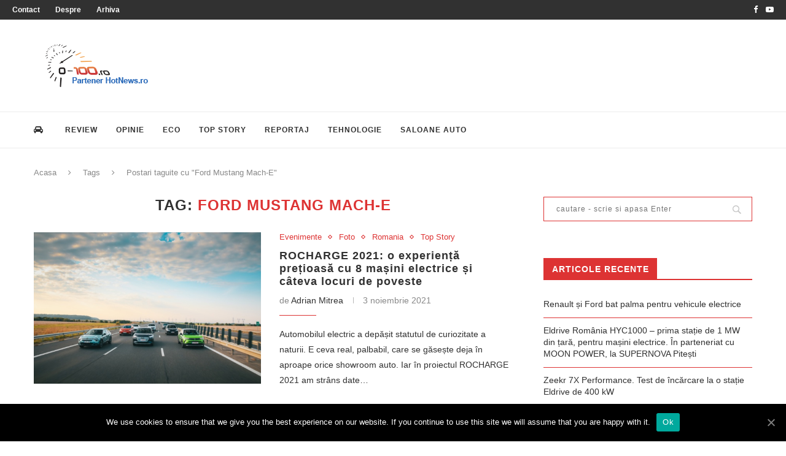

--- FILE ---
content_type: text/html; charset=UTF-8
request_url: https://0-100.ro/etichete/ford-mustang-mach-e/
body_size: 17058
content:
<!DOCTYPE html>
<html lang="ro-RO">
<head>
	<meta charset="UTF-8">
	<meta http-equiv="X-UA-Compatible" content="IE=edge">
	<meta name="viewport" content="width=device-width, initial-scale=1">
	<link rel="profile" href="https://gmpg.org/xfn/11" />
			<link rel="shortcut icon" href="https://0-100.ro/home/wp-content/uploads/2009/03/logowatermark1.png" type="image/x-icon" />
		<link rel="apple-touch-icon" sizes="180x180" href="https://0-100.ro/home/wp-content/uploads/2009/03/logowatermark1.png">
		<link rel="alternate" type="application/rss+xml" title="0-100.ro RSS Feed" href="https://0-100.ro/feed/" />
	<link rel="alternate" type="application/atom+xml" title="0-100.ro Atom Feed" href="https://0-100.ro/feed/atom/" />
	<link rel="pingback" href="https://0-100.ro/home/xmlrpc.php" />
	<!--[if lt IE 9]>
	<script src="https://0-100.ro/home/wp-content/themes/soledad/js/html5.js"></script>
	<![endif]-->
	
	<!-- This site is optimized with the Yoast SEO plugin v15.4 - https://yoast.com/wordpress/plugins/seo/ -->
	<title>Ford Mustang Mach-E Arhive | 0-100.ro</title>
	<meta name="robots" content="index, follow, max-snippet:-1, max-image-preview:large, max-video-preview:-1" />
	<link rel="canonical" href="https://0-100.ro/etichete/ford-mustang-mach-e/" />
	<meta property="og:locale" content="ro_RO" />
	<meta property="og:type" content="article" />
	<meta property="og:title" content="Ford Mustang Mach-E Arhive | 0-100.ro" />
	<meta property="og:url" content="https://0-100.ro/etichete/ford-mustang-mach-e/" />
	<meta property="og:site_name" content="0-100.ro" />
	<meta property="og:image" content="https://0-100.ro/home/wp-content/uploads/2020/03/logo-0100.png" />
	<meta property="og:image:width" content="512" />
	<meta property="og:image:height" content="512" />
	<meta property="fb:app_id" content="1585033768313441" />
	<meta name="twitter:card" content="summary_large_image" />
	<meta name="twitter:site" content="@0100ro" />
	<script type="application/ld+json" class="yoast-schema-graph">{"@context":"https://schema.org","@graph":[{"@type":"WebSite","@id":"https://0-100.ro/#website","url":"https://0-100.ro/","name":"0-100.ro","description":"","potentialAction":[{"@type":"SearchAction","target":"https://0-100.ro/?s={search_term_string}","query-input":"required name=search_term_string"}],"inLanguage":"ro-RO"},{"@type":"CollectionPage","@id":"https://0-100.ro/etichete/ford-mustang-mach-e/#webpage","url":"https://0-100.ro/etichete/ford-mustang-mach-e/","name":"Ford Mustang Mach-E Arhive | 0-100.ro","isPartOf":{"@id":"https://0-100.ro/#website"},"inLanguage":"ro-RO","potentialAction":[{"@type":"ReadAction","target":["https://0-100.ro/etichete/ford-mustang-mach-e/"]}]}]}</script>
	<!-- / Yoast SEO plugin. -->


<link rel='dns-prefetch' href='//www.googletagmanager.com' />
<link rel='dns-prefetch' href='//fonts.googleapis.com' />
<link rel='dns-prefetch' href='//s.w.org' />
<link rel="alternate" type="application/rss+xml" title="0-100.ro &raquo; Flux" href="https://0-100.ro/feed/" />
<link rel="alternate" type="application/rss+xml" title="0-100.ro &raquo; Flux comentarii" href="https://0-100.ro/comments/feed/" />
<link rel="alternate" type="application/rss+xml" title="0-100.ro &raquo; Flux etichetă Ford Mustang Mach-E" href="https://0-100.ro/etichete/ford-mustang-mach-e/feed/" />
		<script type="text/javascript">
			window._wpemojiSettings = {"baseUrl":"https:\/\/s.w.org\/images\/core\/emoji\/12.0.0-1\/72x72\/","ext":".png","svgUrl":"https:\/\/s.w.org\/images\/core\/emoji\/12.0.0-1\/svg\/","svgExt":".svg","source":{"concatemoji":"https:\/\/0-100.ro\/home\/wp-includes\/js\/wp-emoji-release.min.js?ver=5.4.18"}};
			/*! This file is auto-generated */
			!function(e,a,t){var n,r,o,i=a.createElement("canvas"),p=i.getContext&&i.getContext("2d");function s(e,t){var a=String.fromCharCode;p.clearRect(0,0,i.width,i.height),p.fillText(a.apply(this,e),0,0);e=i.toDataURL();return p.clearRect(0,0,i.width,i.height),p.fillText(a.apply(this,t),0,0),e===i.toDataURL()}function c(e){var t=a.createElement("script");t.src=e,t.defer=t.type="text/javascript",a.getElementsByTagName("head")[0].appendChild(t)}for(o=Array("flag","emoji"),t.supports={everything:!0,everythingExceptFlag:!0},r=0;r<o.length;r++)t.supports[o[r]]=function(e){if(!p||!p.fillText)return!1;switch(p.textBaseline="top",p.font="600 32px Arial",e){case"flag":return s([127987,65039,8205,9895,65039],[127987,65039,8203,9895,65039])?!1:!s([55356,56826,55356,56819],[55356,56826,8203,55356,56819])&&!s([55356,57332,56128,56423,56128,56418,56128,56421,56128,56430,56128,56423,56128,56447],[55356,57332,8203,56128,56423,8203,56128,56418,8203,56128,56421,8203,56128,56430,8203,56128,56423,8203,56128,56447]);case"emoji":return!s([55357,56424,55356,57342,8205,55358,56605,8205,55357,56424,55356,57340],[55357,56424,55356,57342,8203,55358,56605,8203,55357,56424,55356,57340])}return!1}(o[r]),t.supports.everything=t.supports.everything&&t.supports[o[r]],"flag"!==o[r]&&(t.supports.everythingExceptFlag=t.supports.everythingExceptFlag&&t.supports[o[r]]);t.supports.everythingExceptFlag=t.supports.everythingExceptFlag&&!t.supports.flag,t.DOMReady=!1,t.readyCallback=function(){t.DOMReady=!0},t.supports.everything||(n=function(){t.readyCallback()},a.addEventListener?(a.addEventListener("DOMContentLoaded",n,!1),e.addEventListener("load",n,!1)):(e.attachEvent("onload",n),a.attachEvent("onreadystatechange",function(){"complete"===a.readyState&&t.readyCallback()})),(n=t.source||{}).concatemoji?c(n.concatemoji):n.wpemoji&&n.twemoji&&(c(n.twemoji),c(n.wpemoji)))}(window,document,window._wpemojiSettings);
		</script>
		<style type="text/css">
img.wp-smiley,
img.emoji {
	display: inline !important;
	border: none !important;
	box-shadow: none !important;
	height: 1em !important;
	width: 1em !important;
	margin: 0 .07em !important;
	vertical-align: -0.1em !important;
	background: none !important;
	padding: 0 !important;
}
</style>
	<link rel='stylesheet' id='wp-block-library-css'  href='https://0-100.ro/home/wp-includes/css/dist/block-library/style.min.css?ver=5.4.18' type='text/css' media='all' />
<link rel='stylesheet' id='wp-block-library-theme-css'  href='https://0-100.ro/home/wp-includes/css/dist/block-library/theme.min.css?ver=5.4.18' type='text/css' media='all' />
<link rel='stylesheet' id='contact-form-7-css'  href='https://0-100.ro/home/wp-content/plugins/contact-form-7/includes/css/styles.css?ver=5.3' type='text/css' media='all' />
<link rel='stylesheet' id='cookie-notice-front-css'  href='https://0-100.ro/home/wp-content/plugins/cookie-notice/css/front.min.css?ver=5.4.18' type='text/css' media='all' />
<link rel='stylesheet' id='rs-plugin-settings-css'  href='https://0-100.ro/home/wp-content/plugins/revslider/public/assets/css/settings.css?ver=5.4.8.3' type='text/css' media='all' />
<style id='rs-plugin-settings-inline-css' type='text/css'>
#rs-demo-id {}
</style>
<link rel='stylesheet' id='wp-polls-css'  href='https://0-100.ro/home/wp-content/plugins/wp-polls/polls-css.css?ver=2.75.5' type='text/css' media='all' />
<style id='wp-polls-inline-css' type='text/css'>
.wp-polls .pollbar {
	margin: 1px;
	font-size: 6px;
	line-height: 8px;
	height: 8px;
	background-image: url('https://0-100.ro/home/wp-content/plugins/wp-polls/images/default/pollbg.gif');
	border: 1px solid #c8c8c8;
}

</style>
<link rel='stylesheet' id='penci-fonts-css'  href='//fonts.googleapis.com/css?family=Raleway%3A300%2C300italic%2C400%2C400italic%2C500%2C500italic%2C700%2C700italic%2C800%2C800italic%7CPT+Serif%3A300%2C300italic%2C400%2C400italic%2C500%2C500italic%2C700%2C700italic%2C800%2C800italic%7CPlayfair+Display+SC%3A300%2C300italic%2C400%2C400italic%2C500%2C500italic%2C700%2C700italic%2C800%2C800italic%7CMontserrat%3A300%2C300italic%2C400%2C400italic%2C500%2C500italic%2C700%2C700italic%2C800%2C800italic%7CArial%3A300%2C300italic%2C400%2C400italic%2C500%2C500italic%2C700%2C700italic%2C800%2C800italic%26subset%3Dlatin%2Ccyrillic%2Ccyrillic-ext%2Cgreek%2Cgreek-ext%2Clatin-ext&#038;ver=1.0' type='text/css' media='all' />
<link rel='stylesheet' id='penci_style-css'  href='https://0-100.ro/home/wp-content/themes/soledad/style.css?ver=7.3.2' type='text/css' media='all' />
<link rel='stylesheet' id='cleaner-gallery-css'  href='https://0-100.ro/home/wp-content/plugins/cleaner-gallery/css/gallery.min.css?ver=20130526' type='text/css' media='all' />
<!--[if lt IE 9]>
<link rel='stylesheet' id='vc_lte_ie9-css'  href='https://0-100.ro/home/wp-content/plugins/js_composer/assets/css/vc_lte_ie9.min.css?ver=6.0.3' type='text/css' media='screen' />
<![endif]-->
<script type='text/javascript' src='https://0-100.ro/home/wp-includes/js/jquery/jquery.js?ver=1.12.4-wp'></script>
<script type='text/javascript' src='https://0-100.ro/home/wp-includes/js/jquery/jquery-migrate.min.js?ver=1.4.1'></script>
<script type='text/javascript'>
/* <![CDATA[ */
var cnArgs = {"ajaxUrl":"https:\/\/0-100.ro\/home\/wp-admin\/admin-ajax.php","nonce":"8f9a330d30","hideEffect":"fade","position":"bottom","onScroll":"0","onScrollOffset":"100","onClick":"0","cookieName":"cookie_notice_accepted","cookieTime":"2592000","cookieTimeRejected":"2592000","cookiePath":"\/","cookieDomain":"","redirection":"0","cache":"0","refuse":"0","revokeCookies":"0","revokeCookiesOpt":"automatic","secure":"1","coronabarActive":"0"};
/* ]]> */
</script>
<script type='text/javascript' src='https://0-100.ro/home/wp-content/plugins/cookie-notice/js/front.min.js?ver=1.3.2'></script>
<script type='text/javascript' src='https://0-100.ro/home/wp-content/plugins/revslider/public/assets/js/jquery.themepunch.tools.min.js?ver=5.4.8.3'></script>
<script type='text/javascript' src='https://0-100.ro/home/wp-content/plugins/revslider/public/assets/js/jquery.themepunch.revolution.min.js?ver=5.4.8.3'></script>

<!-- Google Analytics snippet added by Site Kit -->
<script type='text/javascript' src='https://www.googletagmanager.com/gtag/js?id=GT-T56JMK4' async></script>
<script type='text/javascript'>
window.dataLayer = window.dataLayer || [];function gtag(){dataLayer.push(arguments);}
gtag("js", new Date());
gtag("set", "developer_id.dZTNiMT", true);
gtag("config", "GT-T56JMK4");
</script>

<!-- End Google Analytics snippet added by Site Kit -->
<link rel='https://api.w.org/' href='https://0-100.ro/wp-json/' />
<link rel="EditURI" type="application/rsd+xml" title="RSD" href="https://0-100.ro/home/xmlrpc.php?rsd" />
<link rel="wlwmanifest" type="application/wlwmanifest+xml" href="https://0-100.ro/home/wp-includes/wlwmanifest.xml" /> 
<meta name="generator" content="WordPress 5.4.18" />
<meta name="cdp-version" content="1.3.8" />
		<!-- GA Google Analytics @ https://m0n.co/ga -->
		<script async src="https://www.googletagmanager.com/gtag/js?id=UA-7687835-1"></script>
		<script>
			window.dataLayer = window.dataLayer || [];
			function gtag(){dataLayer.push(arguments);}
			gtag('js', new Date());
			gtag('config', 'UA-7687835-1');
		</script>

	<meta name="generator" content="Site Kit by Google 1.103.0" /><link rel="shortcut icon" href="https://0-100.ro/home/favicon.ico" type="image/x-icon" /><!-- Favi --><style type="text/css">		#main .bbp-login-form .bbp-submit-wrapper button[type="submit"],
		h1, h2, h3, h4, h5, h6, h2.penci-heading-video, #navigation .menu li a, .penci-photo-2-effect figcaption h2, .headline-title, a.penci-topbar-post-title, #sidebar-nav .menu li a, .penci-slider .pencislider-container .pencislider-content .pencislider-title, .penci-slider
		.pencislider-container .pencislider-content .pencislider-button,
		.author-quote span, .penci-more-link a.more-link, .penci-post-share-box .dt-share, .post-share a .dt-share, .author-content h5, .post-pagination h5, .post-box-title, .penci-countdown .countdown-amount, .penci-countdown .countdown-period, .penci-pagination a, .penci-pagination .disable-url, ul.footer-socials li a span,
		.penci-button,.widget input[type="submit"],.penci-user-logged-in .penci-user-action-links a, .widget button[type="submit"], .penci-sidebar-content .widget-title, #respond h3.comment-reply-title span, .widget-social.show-text a span, .footer-widget-wrapper .widget .widget-title,.penci-user-logged-in .penci-user-action-links a,
		.container.penci-breadcrumb span, .container.penci-breadcrumb span a, .penci-container-inside.penci-breadcrumb span, .penci-container-inside.penci-breadcrumb span a, .container.penci-breadcrumb span, .container.penci-breadcrumb span a, .error-404 .go-back-home a, .post-entry .penci-portfolio-filter ul li a, .penci-portfolio-filter ul li a, .portfolio-overlay-content .portfolio-short .portfolio-title a, .home-featured-cat-content .magcat-detail h3 a, .post-entry blockquote cite,
		.post-entry blockquote .author, .tags-share-box.hide-tags.page-share .share-title, .widget ul.side-newsfeed li .side-item .side-item-text h4 a, .thecomment .comment-text span.author, .thecomment .comment-text span.author a, .post-comments span.reply a, #respond h3, #respond label, .wpcf7 label, #respond #submit,
		div.wpforms-container .wpforms-form.wpforms-form .wpforms-field-label,div.wpforms-container .wpforms-form.wpforms-form input[type=submit], div.wpforms-container .wpforms-form.wpforms-form button[type=submit], div.wpforms-container .wpforms-form.wpforms-form .wpforms-page-button,
		.wpcf7 input[type="submit"], .widget_wysija input[type="submit"], .archive-box span,
		.archive-box h1, .gallery .gallery-caption, .contact-form input[type=submit], ul.penci-topbar-menu > li a, div.penci-topbar-menu > ul > li a, .featured-style-29 .penci-featured-slider-button a, .pencislider-container .pencislider-content .pencislider-title, .pencislider-container
		.pencislider-content .pencislider-button, ul.homepage-featured-boxes .penci-fea-in.boxes-style-3 h4 span span, .pencislider-container .pencislider-content .pencislider-button, .woocommerce div.product .woocommerce-tabs .panel #respond .comment-reply-title, .penci-recipe-index-wrap .penci-index-more-link a, .penci-menu-hbg .menu li a, #sidebar-nav .menu li a, .penci-readmore-btn.penci-btn-make-button a,
		.bos_searchbox_widget_class #flexi_searchbox h1, .bos_searchbox_widget_class #flexi_searchbox h2, .bos_searchbox_widget_class #flexi_searchbox h3, .bos_searchbox_widget_class #flexi_searchbox h4,
		.bos_searchbox_widget_class #flexi_searchbox #b_searchboxInc .b_submitButton_wrapper .b_submitButton:hover, .bos_searchbox_widget_class #flexi_searchbox #b_searchboxInc .b_submitButton_wrapper .b_submitButton,
		.penci-featured-cat-seemore.penci-btn-make-button a, .penci-menu-hbg-inner .penci-hbg_sitetitle { font-family: Arial, Helvetica, sans-serif; font-weight: normal; }
		.featured-style-29 .penci-featured-slider-button a, #bbpress-forums #bbp-search-form .button{ font-weight: bold; }
					#main #bbpress-forums .bbp-login-form fieldset.bbp-form select, #main #bbpress-forums .bbp-login-form .bbp-form input[type="password"], #main #bbpress-forums .bbp-login-form .bbp-form input[type="text"],
		body, textarea, #respond textarea, .widget input[type="text"], .widget input[type="email"], .widget input[type="date"], .widget input[type="number"], .wpcf7 textarea, .mc4wp-form input, #respond input,
		div.wpforms-container .wpforms-form.wpforms-form input[type=date], div.wpforms-container .wpforms-form.wpforms-form input[type=datetime], div.wpforms-container .wpforms-form.wpforms-form input[type=datetime-local], div.wpforms-container .wpforms-form.wpforms-form input[type=email], div.wpforms-container .wpforms-form.wpforms-form input[type=month], div.wpforms-container .wpforms-form.wpforms-form input[type=number], div.wpforms-container .wpforms-form.wpforms-form input[type=password], div.wpforms-container .wpforms-form.wpforms-form input[type=range], div.wpforms-container .wpforms-form.wpforms-form input[type=search], div.wpforms-container .wpforms-form.wpforms-form input[type=tel], div.wpforms-container .wpforms-form.wpforms-form input[type=text], div.wpforms-container .wpforms-form.wpforms-form input[type=time], div.wpforms-container .wpforms-form.wpforms-form input[type=url], div.wpforms-container .wpforms-form.wpforms-form input[type=week], div.wpforms-container .wpforms-form.wpforms-form select, div.wpforms-container .wpforms-form.wpforms-form textarea,
		.wpcf7 input, #searchform input.search-input, ul.homepage-featured-boxes .penci-fea-in
		h4, .widget.widget_categories ul li span.category-item-count, .about-widget .about-me-heading, .widget ul.side-newsfeed li .side-item .side-item-text .side-item-meta { font-family: Arial, Helvetica, sans-serif; }
		p { line-height: 1.8; }
					.penci-hide-tagupdated{ display: none !important; }
							h1, h2, h3, h4, h5, h6, #sidebar-nav .menu li a, #navigation .menu li a, a.penci-topbar-post-title, .penci-slider .pencislider-container .pencislider-content .pencislider-title, .penci-slider .pencislider-container .pencislider-content .pencislider-button,
		.headline-title, .author-quote span, .penci-more-link a.more-link, .author-content h5, .post-pagination h5, .post-box-title, .penci-countdown .countdown-amount, .penci-countdown .countdown-period, .penci-pagination a, .penci-pagination .disable-url, ul.footer-socials li a span,
		.penci-sidebar-content .widget-title, #respond h3.comment-reply-title span, .widget-social.show-text a span, .footer-widget-wrapper .widget .widget-title, .error-404 .go-back-home a, .home-featured-cat-content .magcat-detail h3 a, .post-entry blockquote cite, .pencislider-container .pencislider-content .pencislider-title, .pencislider-container
		.pencislider-content .pencislider-button, .post-entry blockquote .author, .tags-share-box.hide-tags.page-share .share-title, .widget ul.side-newsfeed li .side-item .side-item-text h4 a, .thecomment .comment-text span.author, .thecomment .comment-text span.author a, #respond h3, #respond label, .wpcf7 label,
		div.wpforms-container .wpforms-form.wpforms-form .wpforms-field-label,div.wpforms-container .wpforms-form.wpforms-form input[type=submit], div.wpforms-container .wpforms-form.wpforms-form button[type=submit], div.wpforms-container .wpforms-form.wpforms-form .wpforms-page-button,
		#respond #submit, .wpcf7 input[type="submit"], .widget_wysija input[type="submit"], .archive-box span,
		.archive-box h1, .gallery .gallery-caption, .widget input[type="submit"],.penci-button, #main .bbp-login-form .bbp-submit-wrapper button[type="submit"], .widget button[type="submit"], .contact-form input[type=submit], ul.penci-topbar-menu > li a, div.penci-topbar-menu > ul > li a, .penci-recipe-index-wrap .penci-index-more-link a, #bbpress-forums #bbp-search-form .button, .penci-menu-hbg .menu li a, #sidebar-nav .menu li a, .penci-readmore-btn.penci-btn-make-button a, .penci-featured-cat-seemore.penci-btn-make-button a, .penci-menu-hbg-inner .penci-hbg_sitetitle { font-weight: bold; }
						.featured-area .penci-image-holder, .featured-area .penci-slider4-overlay, .featured-area .penci-slide-overlay .overlay-link, .featured-style-29 .featured-slider-overlay, .penci-slider38-overlay{ border-radius: ; -webkit-border-radius: ; }
		.penci-featured-content-right:before{ border-top-right-radius: ; border-bottom-right-radius: ; }
		.penci-flat-overlay .penci-slide-overlay .penci-mag-featured-content:before{ border-bottom-left-radius: ; border-bottom-right-radius: ; }
				.container-single .post-image{ border-radius: ; -webkit-border-radius: ; }
				.penci-mega-thumbnail .penci-image-holder{ border-radius: ; -webkit-border-radius: ; }
								
			#logo a { max-width:300px; }
		@media only screen and (max-width: 960px) and (min-width: 768px){ #logo img{ max-width: 100%; } }
									.penci-single-style-7:not( .penci-single-pheader-noimg ).penci_sidebar #main article.post, .penci-single-style-3:not( .penci-single-pheader-noimg ).penci_sidebar #main article.post { background-color: #ffffff; }
		@media only screen and (max-width: 767px){ .standard-post-special_wrapper { background: #ffffff; } }
		.wrapper-boxed, .wrapper-boxed.enable-boxed, .home-pupular-posts-title span, .penci-post-box-meta.penci-post-box-grid .penci-post-share-box, .penci-pagination.penci-ajax-more a.penci-ajax-more-button, #searchform input.search-input, .woocommerce .woocommerce-product-search input[type="search"], .overlay-post-box-meta, .widget ul.side-newsfeed li.featured-news2 .side-item .side-item-text, .widget select, .widget select option, .woocommerce .woocommerce-error, .woocommerce .woocommerce-info, .woocommerce .woocommerce-message, #penci-demobar, #penci-demobar .style-toggle, .grid-overlay-meta .grid-header-box, .header-standard.standard-overlay-meta{ background-color: #ffffff; }
		.penci-grid .list-post.list-boxed-post .item > .thumbnail:before{ border-right-color: #ffffff; }
		.penci-grid .list-post.list-boxed-post:nth-of-type(2n+2) .item > .thumbnail:before{ border-left-color: #ffffff; }
				#main #bbpress-forums .bbp-login-form fieldset.bbp-form select, #main #bbpress-forums .bbp-login-form .bbp-form input[type="password"], #main #bbpress-forums .bbp-login-form .bbp-form input[type="text"],
		.widget ul li, .grid-mixed, .penci-post-box-meta, .penci-pagination.penci-ajax-more a.penci-ajax-more-button, .widget-social a i, .penci-home-popular-posts, .header-header-1.has-bottom-line, .header-header-4.has-bottom-line, .header-header-7.has-bottom-line, .container-single .post-entry .post-tags a,.tags-share-box.tags-share-box-2_3,.tags-share-box.tags-share-box-top, .tags-share-box, .post-author, .post-pagination, .post-related, .post-comments .post-title-box, .comments .comment, #respond textarea, .wpcf7 textarea, #respond input,
		div.wpforms-container .wpforms-form.wpforms-form input[type=date], div.wpforms-container .wpforms-form.wpforms-form input[type=datetime], div.wpforms-container .wpforms-form.wpforms-form input[type=datetime-local], div.wpforms-container .wpforms-form.wpforms-form input[type=email], div.wpforms-container .wpforms-form.wpforms-form input[type=month], div.wpforms-container .wpforms-form.wpforms-form input[type=number], div.wpforms-container .wpforms-form.wpforms-form input[type=password], div.wpforms-container .wpforms-form.wpforms-form input[type=range], div.wpforms-container .wpforms-form.wpforms-form input[type=search], div.wpforms-container .wpforms-form.wpforms-form input[type=tel], div.wpforms-container .wpforms-form.wpforms-form input[type=text], div.wpforms-container .wpforms-form.wpforms-form input[type=time], div.wpforms-container .wpforms-form.wpforms-form input[type=url], div.wpforms-container .wpforms-form.wpforms-form input[type=week], div.wpforms-container .wpforms-form.wpforms-form select, div.wpforms-container .wpforms-form.wpforms-form textarea,
		.wpcf7 input, .widget_wysija input, #respond h3, #searchform input.search-input, .post-password-form input[type="text"], .post-password-form input[type="email"], .post-password-form input[type="password"], .post-password-form input[type="number"], .penci-recipe, .penci-recipe-heading, .penci-recipe-ingredients, .penci-recipe-notes, .penci-pagination ul.page-numbers li span, .penci-pagination ul.page-numbers li a, #comments_pagination span, #comments_pagination a, body.author .post-author, .tags-share-box.hide-tags.page-share, .penci-grid li.list-post, .penci-grid li.list-boxed-post-2 .content-boxed-2, .home-featured-cat-content .mag-post-box, .home-featured-cat-content.style-2 .mag-post-box.first-post, .home-featured-cat-content.style-10 .mag-post-box.first-post, .widget select, .widget ul ul, .widget input[type="text"], .widget input[type="email"], .widget input[type="date"], .widget input[type="number"], .widget input[type="search"], .widget .tagcloud a, #wp-calendar tbody td, .woocommerce div.product .entry-summary div[itemprop="description"] td, .woocommerce div.product .entry-summary div[itemprop="description"] th, .woocommerce div.product .woocommerce-tabs #tab-description td, .woocommerce div.product .woocommerce-tabs #tab-description th, .woocommerce-product-details__short-description td, th, .woocommerce ul.cart_list li, .woocommerce ul.product_list_widget li, .woocommerce .widget_shopping_cart .total, .woocommerce.widget_shopping_cart .total, .woocommerce .woocommerce-product-search input[type="search"], .woocommerce nav.woocommerce-pagination ul li a, .woocommerce nav.woocommerce-pagination ul li span, .woocommerce div.product .product_meta, .woocommerce div.product .woocommerce-tabs ul.tabs, .woocommerce div.product .related > h2, .woocommerce div.product .upsells > h2, .woocommerce #reviews #comments ol.commentlist li .comment-text, .woocommerce table.shop_table td, .post-entry td, .post-entry th, #add_payment_method .cart-collaterals .cart_totals tr td, #add_payment_method .cart-collaterals .cart_totals tr th, .woocommerce-cart .cart-collaterals .cart_totals tr td, .woocommerce-cart .cart-collaterals .cart_totals tr th, .woocommerce-checkout .cart-collaterals .cart_totals tr td, .woocommerce-checkout .cart-collaterals .cart_totals tr th, .woocommerce-cart .cart-collaterals .cart_totals table, .woocommerce-cart table.cart td.actions .coupon .input-text, .woocommerce table.shop_table a.remove, .woocommerce form .form-row .input-text, .woocommerce-page form .form-row .input-text, .woocommerce .woocommerce-error, .woocommerce .woocommerce-info, .woocommerce .woocommerce-message, .woocommerce form.checkout_coupon, .woocommerce form.login, .woocommerce form.register, .woocommerce form.checkout table.shop_table, .woocommerce-checkout #payment ul.payment_methods, .post-entry table, .wrapper-penci-review, .penci-review-container.penci-review-count, #penci-demobar .style-toggle, #widget-area, .post-entry hr, .wpb_text_column hr, #buddypress .dir-search input[type=search], #buddypress .dir-search input[type=text], #buddypress .groups-members-search input[type=search], #buddypress .groups-members-search input[type=text], #buddypress ul.item-list, #buddypress .profile[role=main], #buddypress select, #buddypress div.pagination .pagination-links span, #buddypress div.pagination .pagination-links a, #buddypress div.pagination .pag-count, #buddypress div.pagination .pagination-links a:hover, #buddypress ul.item-list li, #buddypress table.forum tr td.label, #buddypress table.messages-notices tr td.label, #buddypress table.notifications tr td.label, #buddypress table.notifications-settings tr td.label, #buddypress table.profile-fields tr td.label, #buddypress table.wp-profile-fields tr td.label, #buddypress table.profile-fields:last-child, #buddypress form#whats-new-form textarea, #buddypress .standard-form input[type=text], #buddypress .standard-form input[type=color], #buddypress .standard-form input[type=date], #buddypress .standard-form input[type=datetime], #buddypress .standard-form input[type=datetime-local], #buddypress .standard-form input[type=email], #buddypress .standard-form input[type=month], #buddypress .standard-form input[type=number], #buddypress .standard-form input[type=range], #buddypress .standard-form input[type=search], #buddypress .standard-form input[type=password], #buddypress .standard-form input[type=tel], #buddypress .standard-form input[type=time], #buddypress .standard-form input[type=url], #buddypress .standard-form input[type=week], .bp-avatar-nav ul, .bp-avatar-nav ul.avatar-nav-items li.current, #bbpress-forums li.bbp-body ul.forum, #bbpress-forums li.bbp-body ul.topic, #bbpress-forums li.bbp-footer, .bbp-pagination-links a, .bbp-pagination-links span.current, .wrapper-boxed .bbp-pagination-links a:hover, .wrapper-boxed .bbp-pagination-links span.current, #buddypress .standard-form select, #buddypress .standard-form input[type=password], #buddypress .activity-list li.load-more a, #buddypress .activity-list li.load-newest a, #buddypress ul.button-nav li a, #buddypress div.generic-button a, #buddypress .comment-reply-link, #bbpress-forums div.bbp-template-notice.info, #bbpress-forums #bbp-search-form #bbp_search, #bbpress-forums .bbp-forums-list, #bbpress-forums #bbp_topic_title, #bbpress-forums #bbp_topic_tags, #bbpress-forums .wp-editor-container, .widget_display_stats dd, .widget_display_stats dt, div.bbp-forum-header, div.bbp-topic-header, div.bbp-reply-header, .widget input[type="text"], .widget input[type="email"], .widget input[type="date"], .widget input[type="number"], .widget input[type="search"], .widget input[type="password"], blockquote.wp-block-quote, .post-entry blockquote.wp-block-quote, .wp-block-quote:not(.is-large):not(.is-style-large), .post-entry pre, .wp-block-pullquote:not(.is-style-solid-color), .post-entry hr.wp-block-separator, .wp-block-separator, .wp-block-latest-posts, .wp-block-yoast-how-to-block ol.schema-how-to-steps, .wp-block-yoast-how-to-block ol.schema-how-to-steps li, .wp-block-yoast-faq-block .schema-faq-section, ccccccccc { border-color: #dd3333; }
		.penci-recipe-index-wrap h4.recipe-index-heading > span:before, .penci-recipe-index-wrap h4.recipe-index-heading > span:after{ border-color: #dd3333; opacity: 1; }
		.tags-share-box .single-comment-o:after, .post-share a.penci-post-like:after{ background-color: #dd3333; }
		.penci-grid .list-post.list-boxed-post{ border-color: #dd3333 !important; }
		.penci-post-box-meta.penci-post-box-grid:before, .woocommerce .widget_price_filter .ui-slider .ui-slider-range{ background-color: #dd3333; }
		.penci-pagination.penci-ajax-more a.penci-ajax-more-button.loading-posts{ border-color: #dd3333 !important; }
		.penci-vernav-enable .penci-menu-hbg{ box-shadow: none; -webkit-box-shadow: none; -moz-box-shadow: none; }
		.penci-vernav-enable.penci-vernav-poleft .penci-menu-hbg{ border-right: 1px solid #dd3333; }
		.penci-vernav-enable.penci-vernav-poright .penci-menu-hbg{ border-left: 1px solid #dd3333; }
		
			.penci-menuhbg-toggle:hover .lines-button:after, .penci-menuhbg-toggle:hover .penci-lines:before, .penci-menuhbg-toggle:hover .penci-lines:after,.tags-share-box.tags-share-box-s2 .post-share-plike{ background: #dd3333; }
		a, .post-entry .penci-portfolio-filter ul li a:hover, .penci-portfolio-filter ul li a:hover, .penci-portfolio-filter ul li.active a, .post-entry .penci-portfolio-filter ul li.active a, .penci-countdown .countdown-amount, .archive-box h1, .post-entry a, .container.penci-breadcrumb span a:hover, .post-entry blockquote:before, .post-entry blockquote cite, .post-entry blockquote .author, .wpb_text_column blockquote:before, .wpb_text_column blockquote cite, .wpb_text_column blockquote .author, .penci-pagination a:hover, ul.penci-topbar-menu > li a:hover, div.penci-topbar-menu > ul > li a:hover, .penci-recipe-heading a.penci-recipe-print, .main-nav-social a:hover, .widget-social .remove-circle a:hover i, .penci-recipe-index .cat > a.penci-cat-name, #bbpress-forums li.bbp-body ul.forum li.bbp-forum-info a:hover, #bbpress-forums li.bbp-body ul.topic li.bbp-topic-title a:hover, #bbpress-forums li.bbp-body ul.forum li.bbp-forum-info .bbp-forum-content a, #bbpress-forums li.bbp-body ul.topic p.bbp-topic-meta a, #bbpress-forums .bbp-breadcrumb a:hover, #bbpress-forums .bbp-forum-freshness a:hover, #bbpress-forums .bbp-topic-freshness a:hover, #buddypress ul.item-list li div.item-title a, #buddypress ul.item-list li h4 a, #buddypress .activity-header a:first-child, #buddypress .comment-meta a:first-child, #buddypress .acomment-meta a:first-child, div.bbp-template-notice a:hover, .penci-menu-hbg .menu li a .indicator:hover, .penci-menu-hbg .menu li a:hover, #sidebar-nav .menu li a:hover, .penci-rlt-popup .rltpopup-meta .rltpopup-title:hover{ color: #dd3333; }
		.penci-home-popular-post ul.slick-dots li button:hover, .penci-home-popular-post ul.slick-dots li.slick-active button, .post-entry blockquote .author span:after, .error-image:after, .error-404 .go-back-home a:after, .penci-header-signup-form, .woocommerce span.onsale, .woocommerce #respond input#submit:hover, .woocommerce a.button:hover, .woocommerce button.button:hover, .woocommerce input.button:hover, .woocommerce nav.woocommerce-pagination ul li span.current, .woocommerce div.product .entry-summary div[itemprop="description"]:before, .woocommerce div.product .entry-summary div[itemprop="description"] blockquote .author span:after, .woocommerce div.product .woocommerce-tabs #tab-description blockquote .author span:after, .woocommerce #respond input#submit.alt:hover, .woocommerce a.button.alt:hover, .woocommerce button.button.alt:hover, .woocommerce input.button.alt:hover, #top-search.shoping-cart-icon > a > span, #penci-demobar .buy-button, #penci-demobar .buy-button:hover, .penci-recipe-heading a.penci-recipe-print:hover, .penci-review-process span, .penci-review-score-total, #navigation.menu-style-2 ul.menu ul:before, #navigation.menu-style-2 .menu ul ul:before, .penci-go-to-top-floating, .post-entry.blockquote-style-2 blockquote:before, #bbpress-forums #bbp-search-form .button, #bbpress-forums #bbp-search-form .button:hover, .wrapper-boxed .bbp-pagination-links span.current, #bbpress-forums #bbp_reply_submit:hover, #bbpress-forums #bbp_topic_submit:hover,#main .bbp-login-form .bbp-submit-wrapper button[type="submit"]:hover, #buddypress .dir-search input[type=submit], #buddypress .groups-members-search input[type=submit], #buddypress button:hover, #buddypress a.button:hover, #buddypress a.button:focus, #buddypress input[type=button]:hover, #buddypress input[type=reset]:hover, #buddypress ul.button-nav li a:hover, #buddypress ul.button-nav li.current a, #buddypress div.generic-button a:hover, #buddypress .comment-reply-link:hover, #buddypress input[type=submit]:hover, #buddypress div.pagination .pagination-links .current, #buddypress div.item-list-tabs ul li.selected a, #buddypress div.item-list-tabs ul li.current a, #buddypress div.item-list-tabs ul li a:hover, #buddypress table.notifications thead tr, #buddypress table.notifications-settings thead tr, #buddypress table.profile-settings thead tr, #buddypress table.profile-fields thead tr, #buddypress table.wp-profile-fields thead tr, #buddypress table.messages-notices thead tr, #buddypress table.forum thead tr, #buddypress input[type=submit] { background-color: #dd3333; }
		.penci-pagination ul.page-numbers li span.current, #comments_pagination span { color: #fff; background: #dd3333; border-color: #dd3333; }
		.footer-instagram h4.footer-instagram-title > span:before, .woocommerce nav.woocommerce-pagination ul li span.current, .penci-pagination.penci-ajax-more a.penci-ajax-more-button:hover, .penci-recipe-heading a.penci-recipe-print:hover, .home-featured-cat-content.style-14 .magcat-padding:before, .wrapper-boxed .bbp-pagination-links span.current, #buddypress .dir-search input[type=submit], #buddypress .groups-members-search input[type=submit], #buddypress button:hover, #buddypress a.button:hover, #buddypress a.button:focus, #buddypress input[type=button]:hover, #buddypress input[type=reset]:hover, #buddypress ul.button-nav li a:hover, #buddypress ul.button-nav li.current a, #buddypress div.generic-button a:hover, #buddypress .comment-reply-link:hover, #buddypress input[type=submit]:hover, #buddypress div.pagination .pagination-links .current, #buddypress input[type=submit], #searchform.penci-hbg-search-form input.search-input:hover, #searchform.penci-hbg-search-form input.search-input:focus { border-color: #dd3333; }
		.woocommerce .woocommerce-error, .woocommerce .woocommerce-info, .woocommerce .woocommerce-message { border-top-color: #dd3333; }
		.penci-slider ol.penci-control-nav li a.penci-active, .penci-slider ol.penci-control-nav li a:hover, .penci-related-carousel .owl-dot.active span, .penci-owl-carousel-slider .owl-dot.active span{ border-color: #dd3333; background-color: #dd3333; }
		.woocommerce .woocommerce-message:before, .woocommerce form.checkout table.shop_table .order-total .amount, .woocommerce ul.products li.product .price ins, .woocommerce ul.products li.product .price, .woocommerce div.product p.price ins, .woocommerce div.product span.price ins, .woocommerce div.product p.price, .woocommerce div.product .entry-summary div[itemprop="description"] blockquote:before, .woocommerce div.product .woocommerce-tabs #tab-description blockquote:before, .woocommerce div.product .entry-summary div[itemprop="description"] blockquote cite, .woocommerce div.product .entry-summary div[itemprop="description"] blockquote .author, .woocommerce div.product .woocommerce-tabs #tab-description blockquote cite, .woocommerce div.product .woocommerce-tabs #tab-description blockquote .author, .woocommerce div.product .product_meta > span a:hover, .woocommerce div.product .woocommerce-tabs ul.tabs li.active, .woocommerce ul.cart_list li .amount, .woocommerce ul.product_list_widget li .amount, .woocommerce table.shop_table td.product-name a:hover, .woocommerce table.shop_table td.product-price span, .woocommerce table.shop_table td.product-subtotal span, .woocommerce-cart .cart-collaterals .cart_totals table td .amount, .woocommerce .woocommerce-info:before, .woocommerce div.product span.price, .penci-container-inside.penci-breadcrumb span a:hover { color: #dd3333; }
		.standard-content .penci-more-link.penci-more-link-button a.more-link, .penci-readmore-btn.penci-btn-make-button a, .penci-featured-cat-seemore.penci-btn-make-button a{ background-color: #dd3333; color: #fff; }
		.penci-vernav-toggle:before{ border-top-color: #dd3333; color: #fff; }
								.headline-title { background-color: #ffffff; }
								a.penci-topbar-post-title:hover { color: #dd3333; }
						ul.penci-topbar-menu > li a, div.penci-topbar-menu > ul > li a { text-transform: none; font-size: 12px; }
											ul.penci-topbar-menu > li a:hover, div.penci-topbar-menu > ul > li a:hover { color: #ffffff; }
						.penci-topbar-social a:hover { color: #dd3333; }
														#navigation .menu li a:hover, #navigation .menu li.current-menu-item > a, #navigation .menu > li.current_page_item > a, #navigation .menu li:hover > a, #navigation .menu > li.current-menu-ancestor > a, #navigation .menu > li.current-menu-item > a { color:  #dd3333; }
		#navigation ul.menu > li > a:before, #navigation .menu > ul > li > a:before { background: #dd3333; }
				#navigation.menu-item-padding .menu > li > a:hover, #navigation.menu-item-padding .menu > li:hover > a, #navigation.menu-item-padding .menu > li.current-menu-item > a, #navigation.menu-item-padding .menu > li.current_page_item > a, #navigation.menu-item-padding .menu > li.current-menu-ancestor > a, #navigation.menu-item-padding .menu > li.current-menu-item > a { background-color:  #dd3333; }
											#navigation .penci-megamenu .penci-mega-child-categories a.cat-active, #navigation .menu .penci-megamenu .penci-mega-child-categories a:hover, #navigation .menu .penci-megamenu .penci-mega-latest-posts .penci-mega-post a:hover { color: #dd3333; }
		#navigation .penci-megamenu .penci-mega-thumbnail .mega-cat-name { background: #dd3333; }
								#navigation ul.menu > li > a, #navigation .menu > ul > li > a { font-size: 12px; }
															#navigation .menu .sub-menu li a:hover, #navigation .menu .sub-menu li.current-menu-item > a, #navigation .sub-menu li:hover > a { color:  #dd3333; }
				#navigation.menu-style-2 ul.menu ul:before, #navigation.menu-style-2 .menu ul ul:before { background-color: #dd3333; }
						.penci-featured-content .feat-text h3 a, .featured-style-35 .feat-text-right h3 a, .featured-style-4 .penci-featured-content .feat-text h3 a, .penci-mag-featured-content h3 a, .pencislider-container .pencislider-content .pencislider-title { text-transform: none; letter-spacing: 0; }
				.penci-home-popular-post .item-related h3 a { text-transform: none; letter-spacing: 0; }
										.penci-header-signup-form { padding-top: px; }
	.penci-header-signup-form { padding-bottom: px; }
			.penci-header-signup-form { background-color: #dd3333; }
												.header-social a:hover i, .main-nav-social a:hover, .penci-menuhbg-toggle:hover .lines-button:after, .penci-menuhbg-toggle:hover .penci-lines:before, .penci-menuhbg-toggle:hover .penci-lines:after {   color: #dd3333; }
									#sidebar-nav .menu li a:hover, .header-social.sidebar-nav-social a:hover i, #sidebar-nav .menu li a .indicator:hover, #sidebar-nav .menu .sub-menu li a .indicator:hover{ color: #dd3333; }
		#sidebar-nav-logo:before{ background-color: #dd3333; }
							.penci-slide-overlay .overlay-link, .penci-slider38-overlay { opacity: ; }
	.penci-item-mag:hover .penci-slide-overlay .overlay-link, .featured-style-38 .item:hover .penci-slider38-overlay { opacity: ; }
	.penci-featured-content .featured-slider-overlay { opacity: ; }
								.penci-mag-featured-content h3 a:hover, .penci-featured-content .feat-text h3 a:hover, .featured-style-35 .feat-text-right h3 a:hover { color: #ffffff; }
					.featured-style-29 .featured-slider-overlay { opacity: ; }
														.penci-standard-cat .cat > a.penci-cat-name { color: #dd3333; }
		.penci-standard-cat .cat:before, .penci-standard-cat .cat:after { background-color: #dd3333; }
								.standard-content .penci-post-box-meta .penci-post-share-box a:hover, .standard-content .penci-post-box-meta .penci-post-share-box a.liked { color: #dd3333; }
				.header-standard .post-entry a:hover, .header-standard .author-post span a:hover, .standard-content a, .standard-content .post-entry a, .standard-post-entry a.more-link:hover, .penci-post-box-meta .penci-box-meta a:hover, .standard-content .post-entry blockquote:before, .post-entry blockquote cite, .post-entry blockquote .author, .standard-content-special .author-quote span, .standard-content-special .format-post-box .post-format-icon i, .standard-content-special .format-post-box .dt-special a:hover, .standard-content .penci-more-link a.more-link { color: #dd3333; }
		.standard-content .penci-more-link.penci-more-link-button a.more-link{ background-color: #dd3333; color: #fff; }
		.standard-content-special .author-quote span:before, .standard-content-special .author-quote span:after, .standard-content .post-entry ul li:before, .post-entry blockquote .author span:after, .header-standard:after { background-color: #dd3333; }
		.penci-more-link a.more-link:before, .penci-more-link a.more-link:after { border-color: #dd3333; }
				.penci-grid li .item h2 a, .penci-masonry .item-masonry h2 a, .grid-mixed .mixed-detail h2 a, .overlay-header-box .overlay-title a { text-transform: none; }
						.penci-grid .cat a.penci-cat-name, .penci-masonry .cat a.penci-cat-name { color: #dd3333; }
		.penci-grid .cat a.penci-cat-name:after, .penci-masonry .cat a.penci-cat-name:after { border-color: #dd3333; }
					.penci-post-share-box a.liked, .penci-post-share-box a:hover { color: #dd3333; }
					.penci-grid li .item h2 a:hover, .penci-masonry .item-masonry h2 a:hover, .grid-mixed .mixed-detail h2 a:hover { color: #dd3333; }
				.overlay-post-box-meta .overlay-share a:hover, .overlay-author a:hover, .penci-grid .standard-content-special .format-post-box .dt-special a:hover, .grid-post-box-meta span a:hover, .grid-post-box-meta span a.comment-link:hover, .penci-grid .standard-content-special .author-quote span, .penci-grid .standard-content-special .format-post-box .post-format-icon i, .grid-mixed .penci-post-box-meta .penci-box-meta a:hover { color: #dd3333; }
		.penci-grid .standard-content-special .author-quote span:before, .penci-grid .standard-content-special .author-quote span:after, .grid-header-box:after, .list-post .header-list-style:after { background-color: #dd3333; }
		.penci-grid .post-box-meta span:after, .penci-masonry .post-box-meta span:after { border-color: #dd3333; }
		.penci-readmore-btn.penci-btn-make-button a{ background-color: #dd3333; color: #fff; }
			.penci-grid li.typography-style .overlay-typography { opacity: ; }
	.penci-grid li.typography-style:hover .overlay-typography { opacity: ; }
				.penci-grid li.typography-style .item .main-typography h2 a { color: #ffffff; }
				.penci-grid li.typography-style .item .main-typography h2 a:hover { color: #ffffff; }
					.penci-grid li.typography-style .grid-post-box-meta span a:hover { color: #ffffff; }
				.overlay-header-box .overlay-title a { color: #ffffff; }
						.overlay-header-box .cat > a.penci-cat-name:hover { color: #ffffff; }
				.overlay-author span, .overlay-author a { color: #ffffff; }
									.penci-sidebar-content.style-11 .penci-border-arrow .inner-arrow,
		.penci-sidebar-content.style-12 .penci-border-arrow .inner-arrow,
		.penci-sidebar-content.style-14 .penci-border-arrow .inner-arrow:before,
		.penci-sidebar-content.style-13 .penci-border-arrow .inner-arrow,
		.penci-sidebar-content .penci-border-arrow .inner-arrow { background-color: #dd3333; }
		.penci-sidebar-content.style-2 .penci-border-arrow:after{ border-top-color: #dd3333; }
		
			.penci-sidebar-content .penci-border-arrow .inner-arrow, .penci-sidebar-content.style-4 .penci-border-arrow .inner-arrow:before, .penci-sidebar-content.style-4 .penci-border-arrow .inner-arrow:after, .penci-sidebar-content.style-5 .penci-border-arrow, .penci-sidebar-content.style-7
		.penci-border-arrow, .penci-sidebar-content.style-9 .penci-border-arrow { border-color: #dd3333; }
		.penci-sidebar-content .penci-border-arrow:before { border-top-color: #dd3333; }
				.penci-sidebar-content.style-5 .penci-border-arrow { border-color: #dd3333; }
		.penci-sidebar-content.style-12 .penci-border-arrow,.penci-sidebar-content.style-10 .penci-border-arrow,
		.penci-sidebar-content.style-5 .penci-border-arrow .inner-arrow{ border-bottom-color: #dd3333; }
	
					.penci-sidebar-content.style-7 .penci-border-arrow .inner-arrow:before, .penci-sidebar-content.style-9 .penci-border-arrow .inner-arrow:before { background-color: #dd3333; }
				.penci-sidebar-content .penci-border-arrow:after { border-color: #dd3333; }
				.penci-sidebar-content .penci-border-arrow .inner-arrow { color: #ffffff; }
							.widget ul.side-newsfeed li .side-item .side-item-text h4 a:hover, .widget a:hover, .penci-sidebar-content .widget-social a:hover span, .widget-social a:hover span, .penci-tweets-widget-content .icon-tweets, .penci-tweets-widget-content .tweet-intents a, .penci-tweets-widget-content
		.tweet-intents span:after, .widget-social.remove-circle a:hover i , #wp-calendar tbody td a:hover{ color: #dd3333; }
		.widget .tagcloud a:hover, .widget-social a:hover i, .widget input[type="submit"]:hover,.penci-user-logged-in .penci-user-action-links a:hover,.penci-button:hover, .widget button[type="submit"]:hover { color: #fff; background-color: #dd3333; border-color: #dd3333; }
		.about-widget .about-me-heading:before { border-color: #dd3333; }
		.penci-tweets-widget-content .tweet-intents-inner:before, .penci-tweets-widget-content .tweet-intents-inner:after { background-color: #dd3333; }
		.penci-owl-carousel.penci-tweets-slider .owl-dots .owl-dot.active span, .penci-owl-carousel.penci-tweets-slider .owl-dots .owl-dot:hover span { border-color: #dd3333; background-color: #dd3333; }
																			.footer-subscribe .widget .mc4wp-form input[type="submit"]:hover { background-color: #dd3333; }
														.footer-widget-wrapper .penci-tweets-widget-content .icon-tweets, .footer-widget-wrapper .penci-tweets-widget-content .tweet-intents a, .footer-widget-wrapper .penci-tweets-widget-content .tweet-intents span:after, .footer-widget-wrapper .widget ul.side-newsfeed li .side-item
		.side-item-text h4 a:hover, .footer-widget-wrapper .widget a:hover, .footer-widget-wrapper .widget-social a:hover span, .footer-widget-wrapper a:hover, .footer-widget-wrapper .widget-social.remove-circle a:hover i { color: #dd3333; }
		.footer-widget-wrapper .widget .tagcloud a:hover, .footer-widget-wrapper .widget-social a:hover i, .footer-widget-wrapper .mc4wp-form input[type="submit"]:hover, .footer-widget-wrapper .widget input[type="submit"]:hover,.footer-widget-wrapper .penci-user-logged-in .penci-user-action-links a:hover, .footer-widget-wrapper .widget button[type="submit"]:hover { color: #fff; background-color: #dd3333; border-color: #dd3333; }
		.footer-widget-wrapper .about-widget .about-me-heading:before { border-color: #dd3333; }
		.footer-widget-wrapper .penci-tweets-widget-content .tweet-intents-inner:before, .footer-widget-wrapper .penci-tweets-widget-content .tweet-intents-inner:after { background-color: #dd3333; }
		.footer-widget-wrapper .penci-owl-carousel.penci-tweets-slider .owl-dots .owl-dot.active span, .footer-widget-wrapper .penci-owl-carousel.penci-tweets-slider .owl-dots .owl-dot:hover span {  border-color: #dd3333;  background: #dd3333;  }
					ul.footer-socials li a:hover i { background-color: #dd3333; border-color: #dd3333; }
						ul.footer-socials li a:hover span { color: #dd3333; }
						#footer-section { background-color: #313131; }
					#footer-section .footer-menu li a:hover { color: #dd3333; }
							.penci-go-to-top-floating { background-color: #dd3333; }
					#footer-section a { color: #dd3333; }
				.container-single .penci-standard-cat .cat > a.penci-cat-name { color: #dd3333; }
		.container-single .penci-standard-cat .cat:before, .container-single .penci-standard-cat .cat:after { background-color: #dd3333; }
				.container-single .single-post-title { text-transform: none; letter-spacing: 1px; }
																				.container-single .post-pagination h5 { text-transform: none; letter-spacing: 0; }
					.container-single .item-related h3 a { text-transform: none; letter-spacing: 0; }
							.container-single .post-share a:hover, .container-single .post-share a.liked, .page-share .post-share a:hover { color: #dd3333; }
				.tags-share-box.tags-share-box-2_3 .post-share .count-number-like,
		.post-share .count-number-like { color: #dd3333; }
		
				.comment-content a, .container-single .post-entry a, .container-single .format-post-box .dt-special a:hover, .container-single .author-quote span, .container-single .author-post span a:hover, .post-entry blockquote:before, .post-entry blockquote cite, .post-entry blockquote .author, .wpb_text_column blockquote:before, .wpb_text_column blockquote cite, .wpb_text_column blockquote .author, .post-pagination a:hover, .author-content h5 a:hover, .author-content .author-social:hover, .item-related h3 a:hover, .container-single .format-post-box .post-format-icon i, .container.penci-breadcrumb.single-breadcrumb span a:hover { color: #dd3333; }
		.container-single .standard-content-special .format-post-box, ul.slick-dots li button:hover, ul.slick-dots li.slick-active button { border-color: #dd3333; }
		ul.slick-dots li button:hover, ul.slick-dots li.slick-active button, #respond h3.comment-reply-title span:before, #respond h3.comment-reply-title span:after, .post-box-title:before, .post-box-title:after, .container-single .author-quote span:before, .container-single .author-quote
		span:after, .post-entry blockquote .author span:after, .post-entry blockquote .author span:before, .post-entry ul li:before, #respond #submit:hover,
		div.wpforms-container .wpforms-form.wpforms-form input[type=submit]:hover, div.wpforms-container .wpforms-form.wpforms-form button[type=submit]:hover, div.wpforms-container .wpforms-form.wpforms-form .wpforms-page-button:hover,
		.wpcf7 input[type="submit"]:hover, .widget_wysija input[type="submit"]:hover, .post-entry.blockquote-style-2 blockquote:before,.tags-share-box.tags-share-box-s2 .post-share-plike {  background-color: #dd3333; }
		.container-single .post-entry .post-tags a:hover { color: #fff; border-color: #dd3333; background-color: #dd3333; }
						.post-entry a, .container-single .post-entry a{ color: #dd3333; }
																															ul.homepage-featured-boxes .penci-fea-in h4 span span, ul.homepage-featured-boxes .penci-fea-in h4 span, ul.homepage-featured-boxes .penci-fea-in.boxes-style-2 h4 { background-color: #8224e3; }
		ul.homepage-featured-boxes li .penci-fea-in:before, ul.homepage-featured-boxes li .penci-fea-in:after, ul.homepage-featured-boxes .penci-fea-in h4 span span:before, ul.homepage-featured-boxes .penci-fea-in h4 > span:before, ul.homepage-featured-boxes .penci-fea-in h4 > span:after, ul.homepage-featured-boxes .penci-fea-in.boxes-style-2 h4:before { border-color: #8224e3; }
					ul.homepage-featured-boxes .penci-fea-in:hover h4 span { color: #6eb48c; }
					.penci-home-popular-post .item-related h3 a { color: #dd3333; }
				.penci-home-popular-post .item-related h3 a:hover { color: #dd3333; }
					.penci-homepage-title.style-14 .inner-arrow:before,
		.penci-homepage-title.style-11 .inner-arrow,
		.penci-homepage-title.style-12 .inner-arrow,
		.penci-homepage-title.style-13 .inner-arrow,
		.penci-homepage-title .inner-arrow{ background-color: #dd3333; }
		.penci-border-arrow.penci-homepage-title.style-2:after{ border-top-color: #dd3333; }
				.penci-border-arrow.penci-homepage-title:after { background-color: #dd3333; }
				.penci-border-arrow.penci-homepage-title .inner-arrow, .penci-homepage-title.style-4 .inner-arrow:before, .penci-homepage-title.style-4 .inner-arrow:after, .penci-homepage-title.style-7, .penci-homepage-title.style-9 { border-color: #dd3333; }
		.penci-border-arrow.penci-homepage-title:before { border-top-color: #dd3333; }
		.penci-homepage-title.style-5, .penci-homepage-title.style-7{ border-color: #dd3333; }
				.penci-homepage-title.style-10, .penci-homepage-title.style-12,
		.penci-border-arrow.penci-homepage-title.style-5 .inner-arrow{ border-bottom-color: #dd3333; }
		.penci-homepage-title.style-5{ border-color: #dd3333; }
				.penci-homepage-title.style-7 .inner-arrow:before, .penci-homepage-title.style-9 .inner-arrow:before{ background-color: #dd3333; }
	
		
			.penci-border-arrow.penci-homepage-title:after { border-color: #dd3333; }

				.penci-homepage-title .inner-arrow, .penci-homepage-title.penci-magazine-title .inner-arrow a { color: #ffffff; }
						.home-featured-cat-content .magcat-detail h3 a { color: #313131; }
				.home-featured-cat-content .magcat-detail h3 a:hover { color: #dd3333; }
				.home-featured-cat-content .grid-post-box-meta span a:hover { color: #dd3333; }
		.home-featured-cat-content .first-post .magcat-detail .mag-header:after { background: #dd3333; }
		.penci-slider ol.penci-control-nav li a.penci-active, .penci-slider ol.penci-control-nav li a:hover { border-color: #dd3333; background: #dd3333; }
				.home-featured-cat-content .mag-photo .mag-overlay-photo { background-color: #ffffff; }
		.home-featured-cat-content .mag-photo .mag-overlay-photo { opacity: ; }
	.home-featured-cat-content .mag-photo:hover .mag-overlay-photo { opacity: ; }
			.home-featured-cat-content .mag-photo .magcat-detail h3 a, .penci-single-mag-slider .magcat-detail .magcat-titlte a, .home-featured-cat-content.style-14 .first-post .magcat-detail h3 a { color: #ffffff; }
				.home-featured-cat-content .mag-photo .magcat-detail h3 a:hover, .penci-single-mag-slider .magcat-detail .magcat-titlte a:hover, .home-featured-cat-content.style-14 .first-post .magcat-detail h3 a:hover { color: #ffffff; }
				.home-featured-cat-content .mag-photo .grid-post-box-meta span, .home-featured-cat-content .mag-photo .grid-post-box-meta span a, .penci-single-mag-slider .grid-post-box-meta span, .penci-single-mag-slider .grid-post-box-meta span a, .home-featured-cat-content.style-14 .mag-meta,
		.home-featured-cat-content.style-14 .mag-meta span a { color: #ffffff; }
		.home-featured-cat-content .mag-photo .grid-post-box-meta span:after, .home-featured-cat-content .mag-single-slider .grid-post-box-meta span:after, .home-featured-cat-content.style-14 .mag-meta span:after { background-color: #ffffff; }
											.inner-item-portfolio:hover .penci-portfolio-thumbnail a:after { opacity: ; }
												
	
			@media (max-width: 768px){

	.wp-embed-responsive .wp-block-embed.wp-embed-aspect-16-9 .wp-block-embed__wrapper:before{
		padding-top:0;
}
}
.wp-embed-responsive .wp-block-embed.wp-embed-aspect-16-9 .wp-block-embed__wrapper:before {
    padding-top: 0;
}

.img-banner-reclama{
  display: block;
  margin-left: auto;
  margin-right: auto;
}																		.penci-block-vc .penci-border-arrow .inner-arrow { background-color: #dd3333; }
				.penci-block-vc .style-2.penci-border-arrow:after{ border-top-color: #dd3333; }
													.penci-block-vc .penci-border-arrow .inner-arrow, .penci-block-vc.style-4 .penci-border-arrow .inner-arrow:before, .penci-block-vc.style-4 .penci-border-arrow .inner-arrow:after, .penci-block-vc.style-5 .penci-border-arrow, .penci-block-vc.style-7
				.penci-border-arrow, .penci-block-vc.style-9 .penci-border-arrow { border-color: #dd3333; }
				.penci-block-vc .penci-border-arrow:before { border-top-color: #dd3333; }
										.penci-block-vc .style-5.penci-border-arrow { border-color: #dd3333; }
				.penci-block-vc .style-5.penci-border-arrow .inner-arrow{ border-bottom-color: #dd3333; }
										.penci-block-vc .style-7.penci-border-arrow .inner-arrow:before, .penci-block-vc.style-9 .penci-border-arrow .inner-arrow:before { background-color: #dd3333; }
										.penci-block-vc .penci-border-arrow:after { border-color: #dd3333; }
										.penci-block-vc .penci-border-arrow .inner-arrow { color: #ffffff; }
									
		
	</style><script>
var penciBlocksArray=[];
var portfolioDataJs = portfolioDataJs || [];var PENCILOCALCACHE = {};
		(function () {
				"use strict";
		
				PENCILOCALCACHE = {
					data: {},
					remove: function ( ajaxFilterItem ) {
						delete PENCILOCALCACHE.data[ajaxFilterItem];
					},
					exist: function ( ajaxFilterItem ) {
						return PENCILOCALCACHE.data.hasOwnProperty( ajaxFilterItem ) && PENCILOCALCACHE.data[ajaxFilterItem] !== null;
					},
					get: function ( ajaxFilterItem ) {
						return PENCILOCALCACHE.data[ajaxFilterItem];
					},
					set: function ( ajaxFilterItem, cachedData ) {
						PENCILOCALCACHE.remove( ajaxFilterItem );
						PENCILOCALCACHE.data[ajaxFilterItem] = cachedData;
					}
				};
			}
		)();function penciBlock() {
		    this.atts_json = '';
		    this.content = '';
		}</script>
<script type="application/ld+json">{
    "@context": "https:\/\/schema.org\/",
    "@type": "organization",
    "@id": "#organization",
    "logo": {
        "@type": "ImageObject",
        "url": "https:\/\/0-100.ro\/home\/wp-content\/uploads\/2013\/11\/logozero.png"
    },
    "url": "https:\/\/0-100.ro\/",
    "name": "0-100.ro",
    "description": ""
}</script><script type="application/ld+json">{
    "@context": "https:\/\/schema.org\/",
    "@type": "WebSite",
    "name": "0-100.ro",
    "alternateName": "",
    "url": "https:\/\/0-100.ro\/"
}</script><script type="application/ld+json">{
    "@context": "https:\/\/schema.org\/",
    "@type": "BreadcrumbList",
    "itemListElement": [
        {
            "@type": "ListItem",
            "position": 1,
            "item": {
                "@id": "https:\/\/0-100.ro",
                "name": "Acasa"
            }
        },
        {
            "@type": "ListItem",
            "position": 2,
            "item": {
                "@id": "https:\/\/0-100.ro\/etichete\/ford-mustang-mach-e\/",
                "name": "Ford Mustang Mach-E"
            }
        }
    ]
}</script><style type="text/css">.recentcomments a{display:inline !important;padding:0 !important;margin:0 !important;}</style><meta name="generator" content="Powered by WPBakery Page Builder - drag and drop page builder for WordPress."/>
<meta name="generator" content="Powered by Slider Revolution 5.4.8.3 - responsive, Mobile-Friendly Slider Plugin for WordPress with comfortable drag and drop interface." />
<script type="text/javascript">function setREVStartSize(e){									
						try{ e.c=jQuery(e.c);var i=jQuery(window).width(),t=9999,r=0,n=0,l=0,f=0,s=0,h=0;
							if(e.responsiveLevels&&(jQuery.each(e.responsiveLevels,function(e,f){f>i&&(t=r=f,l=e),i>f&&f>r&&(r=f,n=e)}),t>r&&(l=n)),f=e.gridheight[l]||e.gridheight[0]||e.gridheight,s=e.gridwidth[l]||e.gridwidth[0]||e.gridwidth,h=i/s,h=h>1?1:h,f=Math.round(h*f),"fullscreen"==e.sliderLayout){var u=(e.c.width(),jQuery(window).height());if(void 0!=e.fullScreenOffsetContainer){var c=e.fullScreenOffsetContainer.split(",");if (c) jQuery.each(c,function(e,i){u=jQuery(i).length>0?u-jQuery(i).outerHeight(!0):u}),e.fullScreenOffset.split("%").length>1&&void 0!=e.fullScreenOffset&&e.fullScreenOffset.length>0?u-=jQuery(window).height()*parseInt(e.fullScreenOffset,0)/100:void 0!=e.fullScreenOffset&&e.fullScreenOffset.length>0&&(u-=parseInt(e.fullScreenOffset,0))}f=u}else void 0!=e.minHeight&&f<e.minHeight&&(f=e.minHeight);e.c.closest(".rev_slider_wrapper").css({height:f})					
						}catch(d){console.log("Failure at Presize of Slider:"+d)}						
					};</script>
<noscript><style> .wpb_animate_when_almost_visible { opacity: 1; }</style></noscript></head>

<body class="archive tag tag-ford-mustang-mach-e tag-19833 wp-embed-responsive cookies-not-set wpb-js-composer js-comp-ver-6.0.3 vc_responsive">
	<a id="close-sidebar-nav" class="header-3"><i class="penci-faicon fa fa-close" ></i></a>
	<nav id="sidebar-nav" class="header-3" role="navigation" itemscope itemtype="https://schema.org/SiteNavigationElement">

					<div id="sidebar-nav-logo">
									<a href="https://0-100.ro/"><img class="penci-lazy" src="https://0-100.ro/home/wp-content/themes/soledad/images/penci-holder.png" data-src="https://0-100.ro/home/wp-content/uploads/2013/11/logozero.png" alt="0-100.ro" /></a>
							</div>
		
					<div class="header-social sidebar-nav-social">
				<div class="inner-header-social">
			<a href="https://www.facebook.com/0100.ro/" rel="nofollow" target="_blank"><i class="penci-faicon fa fa-facebook" ></i></a>
											<a href="https://www.youtube.com/user/NewpressOnlineMedia" rel="nofollow" target="_blank"><i class="penci-faicon fa fa-youtube-play" ></i></a>
																												</div>			</div>
		
		<ul id="menu-meniu-principal" class="menu"><li id="menu-item-80853" class="menu-item menu-item-type-custom menu-item-object-custom menu-item-home menu-item-80853"><a href="https://0-100.ro/"><i class="fa fa-car"></i></a></li>
<li id="menu-item-80855" class="menu-item menu-item-type-taxonomy menu-item-object-category menu-item-80855"><a href="https://0-100.ro/categorii/test-drive/">Review</a></li>
<li id="menu-item-80854" class="menu-item menu-item-type-taxonomy menu-item-object-category menu-item-80854"><a href="https://0-100.ro/categorii/opinie/">Opinie</a></li>
<li id="menu-item-80856" class="menu-item menu-item-type-taxonomy menu-item-object-category menu-item-80856"><a href="https://0-100.ro/categorii/eco/">Eco</a></li>
<li id="menu-item-80857" class="menu-item menu-item-type-taxonomy menu-item-object-category menu-item-80857"><a href="https://0-100.ro/categorii/top-story/">Top Story</a></li>
<li id="menu-item-80960" class="menu-item menu-item-type-taxonomy menu-item-object-category menu-item-80960"><a href="https://0-100.ro/categorii/reportaj/">Reportaj</a></li>
<li id="menu-item-80859" class="menu-item menu-item-type-taxonomy menu-item-object-category menu-item-80859"><a href="https://0-100.ro/categorii/tehnologie/">Tehnologie</a></li>
<li id="menu-item-80861" class="menu-item menu-item-type-taxonomy menu-item-object-category menu-item-80861"><a href="https://0-100.ro/categorii/saloane-auto/">Saloane Auto</a></li>
</ul>	</nav>
<div class="wrapper-boxed header-style-header-3">
<div class="penci-header-wrap"><div class="penci-top-bar topbar-menu topbar-fullwidth">
	<div class="container">
		<div class="penci-headline" role="navigation" itemscope itemtype="https://schema.org/SiteNavigationElement">
			<ul id="menu-top-menu" class="penci-topbar-menu"><li id="menu-item-80850" class="menu-item menu-item-type-post_type menu-item-object-page menu-item-80850"><a href="https://0-100.ro/contact/">Contact</a></li>
<li id="menu-item-80851" class="menu-item menu-item-type-post_type menu-item-object-page menu-item-80851"><a href="https://0-100.ro/despre/">Despre</a></li>
<li id="menu-item-80852" class="menu-item menu-item-type-custom menu-item-object-custom menu-item-80852"><a href="https://0-100.ro/arhiva/">Arhiva</a></li>
</ul>										<div class="penci-topbar-social">
					<div class="inner-header-social">
			<a href="https://www.facebook.com/0100.ro/" rel="nofollow" target="_blank"><i class="penci-faicon fa fa-facebook" ></i></a>
											<a href="https://www.youtube.com/user/NewpressOnlineMedia" rel="nofollow" target="_blank"><i class="penci-faicon fa fa-youtube-play" ></i></a>
																												</div>				</div>
								</div>
	</div>
</div><header id="header" class="header-header-3 has-bottom-line" itemscope="itemscope" itemtype="https://schema.org/WPHeader">
			<div class="inner-header penci-header-second">
			<div class="container align-left-logo">
				<div id="logo">
					<a href="https://0-100.ro/"><img src="https://0-100.ro/home/wp-content/uploads/2013/11/logozero.png" alt="0-100.ro"/></a>									</div>

							</div>
		</div>
								<nav id="navigation" class="header-layout-bottom header-3 menu-style-2" role="navigation" itemscope itemtype="https://schema.org/SiteNavigationElement">
			<div class="container">
				<div class="button-menu-mobile header-3"><i class="penci-faicon fa fa-bars" ></i></div>
				<ul id="menu-meniu-principal-1" class="menu"><li class="menu-item menu-item-type-custom menu-item-object-custom menu-item-home menu-item-80853"><a href="https://0-100.ro/"><i class="fa fa-car"></i></a></li>
<li class="menu-item menu-item-type-taxonomy menu-item-object-category menu-item-80855"><a href="https://0-100.ro/categorii/test-drive/">Review</a></li>
<li class="menu-item menu-item-type-taxonomy menu-item-object-category menu-item-80854"><a href="https://0-100.ro/categorii/opinie/">Opinie</a></li>
<li class="menu-item menu-item-type-taxonomy menu-item-object-category menu-item-80856"><a href="https://0-100.ro/categorii/eco/">Eco</a></li>
<li class="menu-item menu-item-type-taxonomy menu-item-object-category menu-item-80857"><a href="https://0-100.ro/categorii/top-story/">Top Story</a></li>
<li class="menu-item menu-item-type-taxonomy menu-item-object-category menu-item-80960"><a href="https://0-100.ro/categorii/reportaj/">Reportaj</a></li>
<li class="menu-item menu-item-type-taxonomy menu-item-object-category menu-item-80859"><a href="https://0-100.ro/categorii/tehnologie/">Tehnologie</a></li>
<li class="menu-item menu-item-type-taxonomy menu-item-object-category menu-item-80861"><a href="https://0-100.ro/categorii/saloane-auto/">Saloane Auto</a></li>
</ul>				
			</div>
		</nav><!-- End Navigation -->
			
</header>
<!-- end #header --></div>
					<div class="container penci-breadcrumb">
			<span><a class="crumb" href="https://0-100.ro/">Acasa</a></span><i class="penci-faicon fa fa-angle-right" ></i>			<span>Tags</span><i class="penci-faicon fa fa-angle-right" ></i>			<span>Postari taguite cu "Ford Mustang Mach-E"</span>
		</div>
			
	<div class="container penci_sidebar right-sidebar">
		<div id="main" class="penci-layout-list penci-main-sticky-sidebar">
			<div class="theiaStickySidebar">
				<div class="archive-box">
					<div class="title-bar">
						<span>Tag: </span>						<h1>Ford Mustang Mach-E</h1>
					</div>
				</div>

				
				
									<ul class="penci-wrapper-data penci-grid"><li class="list-post pclist-layout">
	<article id="post-86562" class="item hentry">
					<div class="thumbnail">
				
									<a class="penci-image-holder penci-lazy" data-src="https://0-100.ro/home/wp-content/uploads/2021/11/00-ROCHARGE-2021-foto-Ciprian-Mihai-585x390.jpg" href="https://0-100.ro/2021/11/03/rocharge-2021-o-experienta-pretioasa-cu-8-masini-electrice-si-cateva-locuri-de-poveste/" title="ROCHARGE 2021: o experiență prețioasă cu 8 mașini electrice și câteva locuri de poveste">
					</a>
				
																															</div>
		
		<div class="content-list-right content-list-center">
			<div class="header-list-style">
									<span class="cat"><a class="penci-cat-name penci-cat-9" href="https://0-100.ro/categorii/evenimente/"  rel="category tag">Evenimente</a><a class="penci-cat-name penci-cat-1135" href="https://0-100.ro/categorii/foto/"  rel="category tag">Foto</a><a class="penci-cat-name penci-cat-33" href="https://0-100.ro/categorii/romania/"  rel="category tag">Romania</a><a class="penci-cat-name penci-cat-6456" href="https://0-100.ro/categorii/top-story/"  rel="category tag">Top Story</a></span>
				
				<h2 class="penci-entry-title entry-title grid-title"><a href="https://0-100.ro/2021/11/03/rocharge-2021-o-experienta-pretioasa-cu-8-masini-electrice-si-cateva-locuri-de-poveste/">ROCHARGE 2021: o experiență prețioasă cu 8 mașini electrice și câteva locuri de poveste</a></h2>
						<div class="penci-hide-tagupdated">
			<span class="author-italic author vcard">de <a class="url fn n" href="https://0-100.ro/author/adrian-mitrea/">Adrian Mitrea</a></span>
			<time class="entry-date published" datetime="2021-11-03T11:33:11+02:00">3 noiembrie 2021</time>		</div>
											<div class="grid-post-box-meta">
													<span class="author-italic author vcard">de <a class="url fn n" href="https://0-100.ro/author/adrian-mitrea/">Adrian Mitrea</a></span>
																			<span><time class="entry-date published" datetime="2021-11-03T11:33:11+02:00">3 noiembrie 2021</time></span>
																	</div>
							</div>

							<div class="item-content entry-content">
					<p>Automobilul electric a depășit statutul de curiozitate a naturii. E ceva real, palbabil, care se găsește deja în aproape orice showroom auto. Iar în proiectul ROCHARGE 2021 am strâns date&hellip;</p>
				</div>
			
					</div>

	</article>
</li><li class="list-post pclist-layout">
	<article id="post-86370" class="item hentry">
					<div class="thumbnail">
				
									<a class="penci-image-holder penci-lazy" data-src="https://0-100.ro/home/wp-content/uploads/2021/10/Ford-Mustang-Mach-E-foto-Adrian-Mitrea-585x390.jpg" href="https://0-100.ro/2021/10/04/test-drive-ford-mustang-mach-e-2021/" title="Test Drive Ford Mustang Mach-E (2021)">
					</a>
				
																															</div>
		
		<div class="content-list-right content-list-center">
			<div class="header-list-style">
									<span class="cat"><a class="penci-cat-name penci-cat-12" href="https://0-100.ro/categorii/ford/"  rel="category tag">Ford</a><a class="penci-cat-name penci-cat-14" href="https://0-100.ro/categorii/test-drive/"  rel="category tag">Review</a><a class="penci-cat-name penci-cat-40" href="https://0-100.ro/categorii/video/"  rel="category tag">Video</a></span>
				
				<h2 class="penci-entry-title entry-title grid-title"><a href="https://0-100.ro/2021/10/04/test-drive-ford-mustang-mach-e-2021/">Test Drive Ford Mustang Mach-E (2021)</a></h2>
						<div class="penci-hide-tagupdated">
			<span class="author-italic author vcard">de <a class="url fn n" href="https://0-100.ro/author/adrian-mitrea/">Adrian Mitrea</a></span>
			<time class="entry-date published" datetime="2021-10-04T13:33:14+03:00">4 octombrie 2021</time>		</div>
											<div class="grid-post-box-meta">
													<span class="author-italic author vcard">de <a class="url fn n" href="https://0-100.ro/author/adrian-mitrea/">Adrian Mitrea</a></span>
																			<span><time class="entry-date published" datetime="2021-10-04T13:33:14+03:00">4 octombrie 2021</time></span>
																	</div>
							</div>

							<div class="item-content entry-content">
					<p>Ford Mustang Mach-e este primul SUV electric al mărcii americane Ford și primul model 100% electric cu care acest brand intră cu adevărat în era mașinilor electrice. A mai existat&hellip;</p>
				</div>
			
					</div>

	</article>
</li><li class="list-post pclist-layout">
	<article id="post-86290" class="item hentry">
					<div class="thumbnail">
				
									<a class="penci-image-holder penci-lazy" data-src="https://0-100.ro/home/wp-content/uploads/2021/08/Ford-Mustang-Mach-E-foto-Adrian-Mitrea-585x390.jpeg" href="https://0-100.ro/2021/08/03/ford-mustang-mach-e-100-electric-prezentare-statica/" title="Ford Mustang Mach-E, 100% electric. Prezentare statică">
					</a>
				
																															</div>
		
		<div class="content-list-right content-list-center">
			<div class="header-list-style">
									<span class="cat"><a class="penci-cat-name penci-cat-19096" href="https://0-100.ro/categorii/eco/"  rel="category tag">Eco</a><a class="penci-cat-name penci-cat-12" href="https://0-100.ro/categorii/ford/"  rel="category tag">Ford</a><a class="penci-cat-name penci-cat-18874" href="https://0-100.ro/categorii/masini-electrice/"  rel="category tag">Masini Electrice</a><a class="penci-cat-name penci-cat-14" href="https://0-100.ro/categorii/test-drive/"  rel="category tag">Review</a></span>
				
				<h2 class="penci-entry-title entry-title grid-title"><a href="https://0-100.ro/2021/08/03/ford-mustang-mach-e-100-electric-prezentare-statica/">Ford Mustang Mach-E, 100% electric. Prezentare statică</a></h2>
						<div class="penci-hide-tagupdated">
			<span class="author-italic author vcard">de <a class="url fn n" href="https://0-100.ro/author/adrian-mitrea/">Adrian Mitrea</a></span>
			<time class="entry-date published" datetime="2021-08-03T16:57:58+03:00">3 august 2021</time>		</div>
											<div class="grid-post-box-meta">
													<span class="author-italic author vcard">de <a class="url fn n" href="https://0-100.ro/author/adrian-mitrea/">Adrian Mitrea</a></span>
																			<span><time class="entry-date published" datetime="2021-08-03T16:57:58+03:00">3 august 2021</time></span>
																	</div>
							</div>

							<div class="item-content entry-content">
					<p>Mustang Mach-E aduce schimbarea la Ford, atât în ceea ce privește migrația gamei de modele către electric, cât și trecerea tot mai accentuată spre vânzări online. Livrările către clienții din&hellip;</p>
				</div>
			
					</div>

	</article>
</li></ul>				
				
			</div>
		</div>

					
<div id="sidebar" class="penci-sidebar-right penci-sidebar-content style-5 pcalign-left penci-sticky-sidebar">
	<div class="theiaStickySidebar">
		<aside id="search-4" class="widget widget_search"><form role="search" method="get" id="searchform" action="https://0-100.ro/">
    <div>
		<input type="text" class="search-input" placeholder="cautare - scrie si apasa Enter" name="s" id="s" />
	 </div>
</form></aside>		<aside id="recent-posts-7" class="widget widget_recent_entries">		<h4 class="widget-title penci-border-arrow"><span class="inner-arrow">Articole recente</span></h4>		<ul>
											<li>
					<a href="https://0-100.ro/2025/12/09/renault-si-ford-bat-palma-pentru-vehicule-electrice/">Renault și Ford bat palma pentru vehicule electrice</a>
									</li>
											<li>
					<a href="https://0-100.ro/2025/12/04/eldrive-romania-hyc1000-prima-statie-de-1-mw-din-tara-pentru-masini-electrice-in-parteneriat-cu-moon-power-la-supernova-pitesti/">Eldrive România HYC1000 &#8211; prima stație de 1 MW din țară, pentru mașini electrice. În parteneriat cu MOON POWER, la SUPERNOVA Pitești</a>
									</li>
											<li>
					<a href="https://0-100.ro/2025/11/20/zeekr-7x-performance-test-de-incarcare-la-o-statie-eldrive-de-400-kw/">Zeekr 7X Performance. Test de încărcare la o stație Eldrive de 400 kW</a>
									</li>
											<li>
					<a href="https://0-100.ro/2025/11/07/dac-revine-proiectare-si-productie-de-vehicule-comerciale-electrice-in-romania/">DAC revine. Proiectare și producție de vehicule comerciale electrice în România</a>
									</li>
											<li>
					<a href="https://0-100.ro/2025/10/31/renault-4-e-tech-tips-tricks-despre-incarcare-si-costuri/">Renault 4 E-TECH: Tips &#038; Tricks despre încărcare și costuri</a>
									</li>
					</ul>
		</aside><aside id="recent-comments-4" class="widget widget_recent_comments"><h4 class="widget-title penci-border-arrow"><span class="inner-arrow">Comentarii recente</span></h4><ul id="recentcomments"><li class="recentcomments"><span class="comment-author-link"><a href='http://Hotnews.to' rel='external nofollow ugc' class='url'>Radu</a></span> la <a href="https://0-100.ro/2024/09/23/power-cube-150-cubul-cu-energie-a-fost-lansat-la-bucuresti/#comment-204271">POWER CUBE 150 &#8211; „cubul cu energie” &#8211; a fost lansat la București</a></li><li class="recentcomments"><span class="comment-author-link">Sorin</span> la <a href="https://0-100.ro/2019/02/05/masina-hibrida-intre-solutie-optima-si-inutilitate/#comment-200264">Mașina hibridă: între soluție optimă și&#8230; inutilitate</a></li><li class="recentcomments"><span class="comment-author-link">TracKING</span> la <a href="https://0-100.ro/2021/11/02/cata-energie-ne-trebuie-pentru-masinile-electrice/#comment-200135">Câtă energie ne trebuie pentru mașinile electrice</a></li><li class="recentcomments"><span class="comment-author-link">Dumi</span> la <a href="https://0-100.ro/2024/03/28/eldrive-romania-si-porsche-romania-comanda-de-5-milioane-euro-pentru-statii-moon-power-alpitronic/#comment-199878">Eldrive România și Porsche România, comandă de 5 milioane Euro pentru stații MOON Power (Alpitronic)</a></li><li class="recentcomments"><span class="comment-author-link"><a href='https://mezo.ro/' rel='external nofollow ugc' class='url'>Mezo</a></span> la <a href="https://0-100.ro/2024/02/13/utilizatorii-de-masini-electrice-incarca-de-50-lei-statistici-eldrive-romania/#comment-199872">Utilizatorii de mașini electrice încarcă de 50 Lei &#8211; statistici Eldrive România</a></li></ul></aside><aside id="text-12" class="widget widget_text">			<div class="textwidget"><p><center><!-- (c) 2000-2019 Gemius SA version 2.0: /0-100.ro/300x250_mobile, ABG BMW Online Appointment --><br />
<script language="javascript1.2" type="text/javascript">
//<![CDATA[
document.write('<scr'+'ipt src="//rogde.adocean.pl/_'+(new Date()).getTime()+'/ad.js?id=QA9A2ey4hyQ5b.baVDtau0AKIM3fAuNs83T6yjB3ntf.q7/nc=0/gdpr=0/gdpr_consent=/redir=" language="javascript"></scr'+'ipt>');
//]]>
</script></center></p>
</div>
		</aside><aside id="custom_html-10" class="widget_text widget widget_custom_html"><div class="textwidget custom-html-widget"></div></aside>	</div>
</div>					<!-- END CONTAINER -->
</div>

<div class="clear-footer"></div>





<footer id="footer-section" class="penci-footer-social-media penci-lazy" itemscope itemtype="https://schema.org/WPFooter">
	<div class="container">
					<div class="footer-socials-section">
				<ul class="footer-socials">
											<li><a href="https://www.facebook.com/0100.ro/" rel="nofollow" target="_blank"><i class="penci-faicon fa fa-facebook" ></i><span>Facebook</span></a></li>
																																																			<li><a href="https://www.youtube.com/user/NewpressOnlineMedia" rel="nofollow" target="_blank"><i class="penci-faicon fa fa-youtube-play" ></i><span>Youtube</span></a></li>
																																																																																																																																																</ul>
			</div>
									<div class="footer-logo-copyright footer-not-logo footer-not-gotop">
				
				
									<div id="footer-copyright">
						<p>@2018 - 0-100.ro. All Right Reserved. Designed by <a href="https://0-100.ro" target="_blank">0-100.ro</a></p>
					</div>
											</div>
							<div class="penci-go-to-top-floating"><i class="penci-faicon fa fa-angle-up" ></i></div>
			</div>
</footer>

</div><!-- End .wrapper-boxed -->

<div id="fb-root"></div>
<script type='text/javascript'>
/* <![CDATA[ */
var wpcf7 = {"apiSettings":{"root":"https:\/\/0-100.ro\/wp-json\/contact-form-7\/v1","namespace":"contact-form-7\/v1"}};
/* ]]> */
</script>
<script type='text/javascript' src='https://0-100.ro/home/wp-content/plugins/contact-form-7/includes/js/scripts.js?ver=5.3'></script>
<script type='text/javascript'>
/* <![CDATA[ */
var pollsL10n = {"ajax_url":"https:\/\/0-100.ro\/home\/wp-admin\/admin-ajax.php","text_wait":"Your last request is still being processed. Please wait a while ...","text_valid":"Please choose a valid poll answer.","text_multiple":"Maximum number of choices allowed: ","show_loading":"1","show_fading":"1"};
/* ]]> */
</script>
<script type='text/javascript' src='https://0-100.ro/home/wp-content/plugins/wp-polls/polls-js.js?ver=2.75.5'></script>
<script type='text/javascript' src='https://0-100.ro/home/wp-content/plugins/gallery-by-supsystic/src/GridGallery/Colorbox/jquery-colorbox/jquery.colorbox.js?ver=1.14.10'></script>
<script type='text/javascript' src='https://0-100.ro/home/wp-content/plugins/gallery-by-supsystic/src/GridGallery/Colorbox/jquery-colorbox/i18n/jquery.colorbox-ro.js?ver=1.14.10'></script>
<script type='text/javascript' src='https://0-100.ro/home/wp-content/themes/soledad/js/libs-script.min.js?ver=7.3.2'></script>
<script type='text/javascript'>
/* <![CDATA[ */
var ajax_var_more = {"url":"https:\/\/0-100.ro\/home\/wp-admin\/admin-ajax.php","nonce":"747589c727","errorPass":"<p class=\"message message-error\">Password does not match the confirm password<\/p>","login":"Email Address","password":"Password"};
/* ]]> */
</script>
<script type='text/javascript' src='https://0-100.ro/home/wp-content/themes/soledad/js/main.js?ver=7.3.2'></script>
<script type='text/javascript'>
/* <![CDATA[ */
var ajax_var = {"url":"https:\/\/0-100.ro\/home\/wp-admin\/admin-ajax.php","nonce":"747589c727","errorPass":"<p class=\"message message-error\">Password does not match the confirm password<\/p>","login":"Email Address","password":"Password"};
/* ]]> */
</script>
<script type='text/javascript' src='https://0-100.ro/home/wp-content/themes/soledad/js/post-like.js?ver=7.3.2'></script>
<script type='text/javascript'>
/* <![CDATA[ */
var ajax_var_more = {"url":"https:\/\/0-100.ro\/home\/wp-admin\/admin-ajax.php","nonce":"747589c727","errorPass":"<p class=\"message message-error\">Password does not match the confirm password<\/p>","login":"Email Address","password":"Password"};
/* ]]> */
</script>
<script type='text/javascript' src='https://0-100.ro/home/wp-content/themes/soledad/js/more-post.js?ver=1.0'></script>
<script type='text/javascript' src='https://0-100.ro/home/wp-includes/js/wp-embed.min.js?ver=5.4.18'></script>

		<!-- Cookie Notice plugin v1.3.2 by Digital Factory https://dfactory.eu/ -->
		<div id="cookie-notice" role="banner" class="cookie-notice-hidden cookie-revoke-hidden cn-position-bottom" aria-label="Cookie Notice" style="background-color: rgba(0,0,0,1);"><div class="cookie-notice-container" style="color: #fff;"><span id="cn-notice-text" class="cn-text-container">We use cookies to ensure that we give you the best experience on our website. If you continue to use this site we will assume that you are happy with it.</span><span id="cn-notice-buttons" class="cn-buttons-container"><a href="#" id="cn-accept-cookie" data-cookie-set="accept" class="cn-set-cookie cn-button bootstrap" aria-label="Ok">Ok</a></span><a href="javascript:void(0);" id="cn-close-notice" data-cookie-set="accept" class="cn-close-icon" aria-label="Ok"></a></div>
			
		</div>
		<!-- / Cookie Notice plugin -->

</body>
</html>